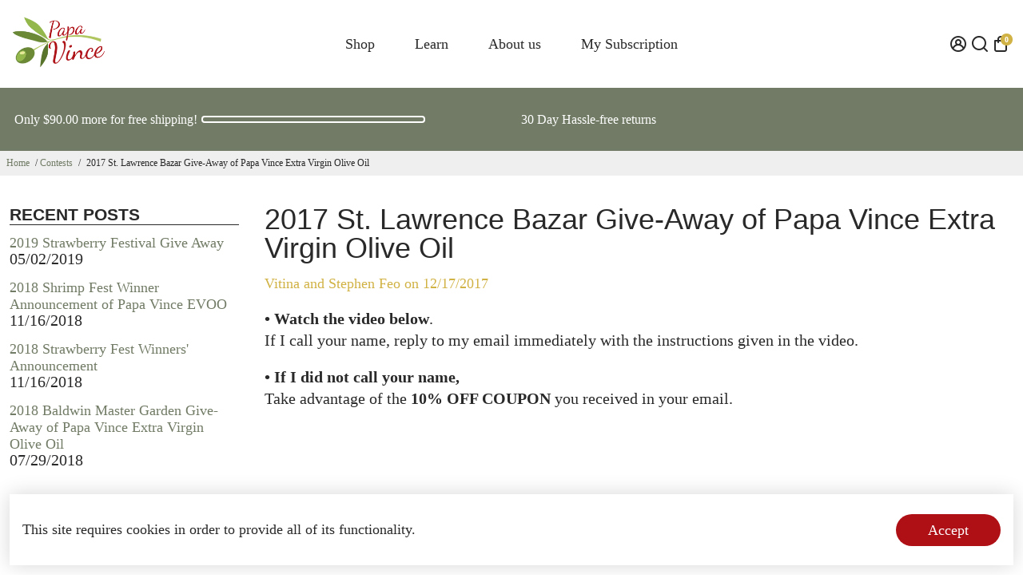

--- FILE ---
content_type: text/html; charset=utf-8
request_url: https://sapi.negate.io/script
body_size: -384
content:
/rkPzRWYGyei95tXrDidN5Mj/FJmw9xaL4zKWh586qZHvjFAZspleC9CIA8OSuh6wGym2sOQ9FOe3hp8lIOfaXE=

--- FILE ---
content_type: text/javascript
request_url: https://papavince.com/cdn/shop/t/91/assets/custom.min.js?v=79945361716616126611762267149
body_size: -472
content:
var script_loaded=!1;function loadAsync(){script_loaded||(script_loaded=!0,"undefined"!=typeof observers&&observers.disconnect&&observers.disconnect(),document.dispatchEvent(new CustomEvent("startasyncloading")),document.dispatchEvent(new CustomEvent("StartAsyncLoading")))}var Eventsactivity=["mousedown","mousemove","keydown","scroll","touchstart","click","keypress","touchmove","pointerdown","wheel"];Eventsactivity.forEach((function(n){window.addEventListener(n,loadAsync,{once:!0,passive:!0})})),window.addEventListener?window.addEventListener("load",(function(){setTimeout((function(){script_loaded||loadAsync()}),9e3)}),!1):window.attachEvent?window.attachEvent("onload",(function(){setTimeout((function(){script_loaded||loadAsync()}),9e3)})):window.onload=function(){setTimeout((function(){script_loaded||loadAsync()}),9e3)};
 

--- FILE ---
content_type: application/javascript; charset=utf-8
request_url: https://cdn-widgetsrepository.yotpo.com/v1/loader/BFkGLgyytLQvCLsrjSsrKg
body_size: 8415
content:

if (typeof (window) !== 'undefined' && window.performance && window.performance.mark) {
  window.performance.mark('yotpo:loader:loaded');
}
var yotpoWidgetsContainer = yotpoWidgetsContainer || { guids: {} };
(function(){
    var guid = "BFkGLgyytLQvCLsrjSsrKg";
    var loader = {
        loadDep: function (link, onLoad, strategy) {
            var script = document.createElement('script');
            script.onload = onLoad || function(){};
            script.src = link;
            if (strategy === 'defer') {
                script.defer = true;
            } else if (strategy === 'async') {
                script.async = true;
            }
            script.setAttribute("type", "text/javascript");
            script.setAttribute("charset", "utf-8");
            document.head.appendChild(script);
        },
        config: {
            data: {
                guid: guid
            },
            widgets: {
            
                "756244": {
                    instanceId: "756244",
                    instanceVersionId: "259890516",
                    templateAssetUrl: "https://cdn-widgetsrepository.yotpo.com/widget-assets/widget-customer-preview/app.v0.2.8-6189.js",
                    cssOverrideAssetUrl: "",
                    customizationCssUrl: "",
                    customizations: {
                      "view-background-color": "transparent",
                      "view-primary-color": "#2e4f7c",
                      "view-primary-font": "Nunito Sans@700|https://cdn-widgetsrepository.yotpo.com/web-fonts/css/nunito_sans/v1/nunito_sans_700.css",
                      "view-text-color": "#202020",
                      "welcome-text": "Good morning"
                    },
                    staticContent: {
                      "currency": "USD",
                      "hideIfMatchingQueryParam": [
                        "oseid"
                      ],
                      "isHidden": true,
                      "platformName": "shopify",
                      "selfExecutable": true,
                      "storeId": "MReVzc6ew49zvftrANAo79gU8t5SEi8tseCE9BFl",
                      "storeLoginUrl": "http://www.papavince.com/account/login",
                      "storeRegistrationUrl": "http://www.papavince.com/account/register",
                      "storeRewardsPageUrl": "http://www.papavince.com/pages/rewards",
                      "urlMatch": "^(?!.*\\.yotpo\\.com).*$"
                    },
                    className: "CustomerPreview",
                    dependencyGroupId: null
                },
            
                "128490": {
                    instanceId: "128490",
                    instanceVersionId: "348617717",
                    templateAssetUrl: "https://cdn-widgetsrepository.yotpo.com/widget-assets/widget-coupons-redemption/app.v0.6.2-5198.js",
                    cssOverrideAssetUrl: "",
                    customizationCssUrl: "",
                    customizations: {
                      "confirmation-step-cancel-option": "NO",
                      "confirmation-step-confirm-option": "YES",
                      "confirmation-step-title": "ARE YOU SURE?",
                      "coupon-background-type": "no-background",
                      "coupon-code-copied-message-body": "Thank you for redeeming your points. Please paste the code at checkout.",
                      "coupon-code-copied-message-color": "#707997",
                      "coupon-code-copied-message-title": "COPIED",
                      "coupons-redemption-description": "Redeeming your points is easy! Click Redeem My Points and copy \u0026 paste your code at checkout.",
                      "coupons-redemption-headline": "How to use your points",
                      "coupons-redemption-rule": "100 points equals $10.00",
                      "description-color": "rgba(0,0,0,1)",
                      "description-font-size": "20",
                      "disabled-outline-button-color": "#929292",
                      "discount-bigger-than-subscription-cost-text": "Your next subscription is lower than the redemption amount",
                      "donate-button-text": "DONATE",
                      "donation-success-message-body": "Thank you for donating ${{donation_amount}} to {{company_name}}",
                      "donation-success-message-color": "#707997",
                      "donation-success-message-title": "SUCCESS",
                      "error-message-color": "#f04860",
                      "error-message-title": "",
                      "headline-color": "rgba(102,125,99,1)",
                      "headline-font-size": "36",
                      "login-button-color": "rgba(102,125,99,1)",
                      "login-button-text": "REDEEM MY POINTS",
                      "login-button-text-color": "white",
                      "login-button-type": "filled_rectangle",
                      "message-font-size": "14",
                      "missing-points-amount-text": "You don't have enough points to redeem",
                      "next-subscription-headline-text": "NEXT ORDER",
                      "next-subscription-subtitle-text": "{{product_name}} {{next_order_amount}}",
                      "no-subscription-subtitle-text": "No ongoing subscriptions",
                      "point-balance-text": "You have {{current_point_balance}} points",
                      "points-balance-color": "rgba(102,125,99,1)",
                      "points-balance-font-size": "20",
                      "points-balance-number-color": "rgba(102,125,99,1)",
                      "primary-font-name-and-url": "Montserrat@600|https://fonts.googleapis.com/css?family=Montserrat:600\u0026display=swap",
                      "redeem-button-color": "#556DD8",
                      "redeem-button-text": "REDEEM",
                      "redeem-button-text-color": "white",
                      "redeem-button-type": "filled_rectangle",
                      "redemption-340205-displayname": "$5.00 Off",
                      "redemption-340205-settings-button-color": "rgba(102,125,99,1)",
                      "redemption-340205-settings-button-text": "REDEEM",
                      "redemption-340205-settings-button-text-color": "white",
                      "redemption-340205-settings-button-type": "filled_rectangle",
                      "redemption-340205-settings-call-to-action-button-text": "REDEEM",
                      "redemption-340205-settings-cost": 300,
                      "redemption-340205-settings-cost-color": "rgba(0,0,0,1)",
                      "redemption-340205-settings-cost-font-size": "20",
                      "redemption-340205-settings-cost-text": "{{points}} POINTS",
                      "redemption-340205-settings-coupon-cost-font-size": "15",
                      "redemption-340205-settings-coupon-reward-font-size": "29",
                      "redemption-340205-settings-discount-amount-cents": 500,
                      "redemption-340205-settings-discount-type": "fixed_amount",
                      "redemption-340205-settings-reward": "$5.00 Off",
                      "redemption-340205-settings-reward-color": "rgba(0,0,0,1)",
                      "redemption-340205-settings-reward-font-size": "30",
                      "redemption-340205-settings-success-message-text": "Discount Applied",
                      "redemption-340206-displayname": "$10.00 Off",
                      "redemption-340206-settings-button-color": "rgba(102,125,99,1)",
                      "redemption-340206-settings-button-text": "REDEEM",
                      "redemption-340206-settings-button-text-color": "white",
                      "redemption-340206-settings-button-type": "filled_rectangle",
                      "redemption-340206-settings-call-to-action-button-text": "REDEEM",
                      "redemption-340206-settings-cost": 550,
                      "redemption-340206-settings-cost-color": "rgba(0,0,0,1)",
                      "redemption-340206-settings-cost-font-size": "20",
                      "redemption-340206-settings-cost-text": "{{points}} POINTS",
                      "redemption-340206-settings-coupon-cost-font-size": "15",
                      "redemption-340206-settings-coupon-reward-font-size": "29",
                      "redemption-340206-settings-discount-amount-cents": 1000,
                      "redemption-340206-settings-discount-type": "fixed_amount",
                      "redemption-340206-settings-reward": "$10.00 Off",
                      "redemption-340206-settings-reward-color": "rgba(0,0,0,1)",
                      "redemption-340206-settings-reward-font-size": "30",
                      "redemption-340206-settings-success-message-text": "Discount Applied",
                      "redemption-340207-displayname": "$25.00 Off",
                      "redemption-340207-settings-button-color": "rgba(102,125,99,1)",
                      "redemption-340207-settings-button-text": "REDEEM",
                      "redemption-340207-settings-button-text-color": "white",
                      "redemption-340207-settings-button-type": "filled_rectangle",
                      "redemption-340207-settings-call-to-action-button-text": "REDEEM",
                      "redemption-340207-settings-cost": 1000,
                      "redemption-340207-settings-cost-color": "rgba(0,0,0,1)",
                      "redemption-340207-settings-cost-font-size": "20",
                      "redemption-340207-settings-cost-text": "{{points}} POINTS",
                      "redemption-340207-settings-coupon-cost-font-size": "15",
                      "redemption-340207-settings-coupon-reward-font-size": "29",
                      "redemption-340207-settings-discount-amount-cents": 2500,
                      "redemption-340207-settings-discount-type": "fixed_amount",
                      "redemption-340207-settings-reward": "$25.00 Off",
                      "redemption-340207-settings-reward-color": "rgba(0,0,0,1)",
                      "redemption-340207-settings-reward-font-size": "30",
                      "redemption-340207-settings-success-message-text": "Discount Applied",
                      "rule-border-color": "rgba(102,125,99,1)",
                      "rule-color": "rgba(0,0,0,1)",
                      "rule-font-size": "18",
                      "secondary-font-name-and-url": "Nunito Sans@400|https://fonts.googleapis.com/css?family=Nunito+Sans\u0026display=swap",
                      "selected-extensions": [
                        "340205",
                        "340206",
                        "340207"
                      ],
                      "selected-redemptions-modes": "regular",
                      "subscription-coupon-applied-message-body": "The discount was applied to your upcoming subscription order. You’ll be able to get another discount once the next order is processed.",
                      "subscription-coupon-applied-message-color": "#707997",
                      "subscription-coupon-applied-message-title": "",
                      "subscription-divider-color": "#c2cdf4",
                      "subscription-headline-color": "#666d8b",
                      "subscription-headline-font-size": "14",
                      "subscription-points-headline-text": "YOUR POINT BALANCE",
                      "subscription-points-subtitle-text": "{{current_point_balance}} Points",
                      "subscription-redemptions-description": "Choose a discount option that will automatically apply to your next subscription order.",
                      "subscription-redemptions-headline": "Redeem for Subscription Discount",
                      "subscription-subtitle-color": "#768cdc",
                      "subscription-subtitle-font-size": "20",
                      "view-layout": "redemptions-only"
                    },
                    staticContent: {
                      "cssEditorEnabled": "true",
                      "currency": "USD",
                      "isMultiCurrencyEnabled": false,
                      "isShopifyNewAccountsVersion": true,
                      "merchantId": "62037",
                      "platformName": "shopify",
                      "storeId": "MReVzc6ew49zvftrANAo79gU8t5SEi8tseCE9BFl",
                      "storeLoginUrl": "/account/login",
                      "subunitsPerUnit": 100
                    },
                    className: "CouponsRedemptionWidget",
                    dependencyGroupId: 2
                },
            
                "128489": {
                    instanceId: "128489",
                    instanceVersionId: "348617718",
                    templateAssetUrl: "https://cdn-widgetsrepository.yotpo.com/widget-assets/widget-loyalty-campaigns/app.v0.13.0-4770.js",
                    cssOverrideAssetUrl: "",
                    customizationCssUrl: "",
                    customizations: {
                      "campaign-description-font-color": "#4e5772",
                      "campaign-description-size": "18px",
                      "campaign-item-1107495-action-tile-action-text": "Sign up for Texts",
                      "campaign-item-1107495-action-tile-title": "Earn 10 points when you sign up for text messages!",
                      "campaign-item-1107495-background-color": "#f9faff",
                      "campaign-item-1107495-background-image-color-overlay": "rgba(0, 0, 0, .4)",
                      "campaign-item-1107495-background-type": "color",
                      "campaign-item-1107495-border-color": "#848ca3",
                      "campaign-item-1107495-description-font-color": "#4e5772",
                      "campaign-item-1107495-description-font-size": "18",
                      "campaign-item-1107495-displayname": "campaign-item-1107495",
                      "campaign-item-1107495-exclude_audience_names": [],
                      "campaign-item-1107495-icon-color": "#768cdc",
                      "campaign-item-1107495-icon-type": "defaultIcon",
                      "campaign-item-1107495-include_audience_ids": "1",
                      "campaign-item-1107495-include_audience_names": [
                        "All customers"
                      ],
                      "campaign-item-1107495-special-reward-enabled": "false",
                      "campaign-item-1107495-special-reward-headline-background-color": "#E0DBEF",
                      "campaign-item-1107495-special-reward-headline-text": "Just for you!",
                      "campaign-item-1107495-special-reward-headline-title-font-color": "#5344A6",
                      "campaign-item-1107495-special-reward-headline-title-font-size": "16",
                      "campaign-item-1107495-special-reward-tile-border-color": "#8270E7",
                      "campaign-item-1107495-tile-description": "Sign up for Texts",
                      "campaign-item-1107495-tile-reward": "10 Points",
                      "campaign-item-1107495-title-font-color": "#011247",
                      "campaign-item-1107495-title-font-size": "27",
                      "campaign-item-1107495-type": "SmsSignUpCampaign",
                      "campaign-item-1424482-action-tile-action-text": "Read Content",
                      "campaign-item-1424482-action-tile-title": "Earn 25 points when you read our content",
                      "campaign-item-1424482-action-with-input-tile-action-text": "Submit",
                      "campaign-item-1424482-action-with-input-tile-invalid-text": "Sorry, this is not the right answer",
                      "campaign-item-1424482-action-with-input-tile-link-go-back": "Go Back",
                      "campaign-item-1424482-action-with-input-tile-prompt": "Type your answer",
                      "campaign-item-1424482-action-with-input-tile-title": "What city in Sicily Papa Vince is made?",
                      "campaign-item-1424482-action-with-input-tile-valid-text": "Great, thats correct!",
                      "campaign-item-1424482-background-color": "#f9faff",
                      "campaign-item-1424482-background-image-color-overlay": "rgba(0, 0, 0, .4)",
                      "campaign-item-1424482-background-type": "color",
                      "campaign-item-1424482-border-color": "#848ca3",
                      "campaign-item-1424482-description-font-color": "#4e5772",
                      "campaign-item-1424482-description-font-size": "18",
                      "campaign-item-1424482-exclude_audience_names": "",
                      "campaign-item-1424482-icon-color": "#768cdc",
                      "campaign-item-1424482-icon-type": "defaultIcon",
                      "campaign-item-1424482-include_audience_ids": "1",
                      "campaign-item-1424482-include_audience_names": "All customers",
                      "campaign-item-1424482-special-reward-enabled": "false",
                      "campaign-item-1424482-special-reward-headline-background-color": "#E0DBEF",
                      "campaign-item-1424482-special-reward-headline-text": "Just for you!",
                      "campaign-item-1424482-special-reward-headline-title-font-color": "#5344A6",
                      "campaign-item-1424482-special-reward-headline-title-font-size": "16",
                      "campaign-item-1424482-special-reward-tile-border-color": "#8270E7",
                      "campaign-item-1424482-tile-description": "Read Our Content",
                      "campaign-item-1424482-tile-reward": "25 Points",
                      "campaign-item-1424482-title-font-color": "#011247",
                      "campaign-item-1424482-title-font-size": "27",
                      "campaign-item-1424482-type": "ReadContentCampaign",
                      "campaign-item-549431-background-color": "#f9faff",
                      "campaign-item-549431-background-image-color-overlay": "rgba(0, 0, 0, .4)",
                      "campaign-item-549431-background-type": "color",
                      "campaign-item-549431-border-color": "#848ca3",
                      "campaign-item-549431-description-font-color": "#4e5772",
                      "campaign-item-549431-description-font-size": "18",
                      "campaign-item-549431-exclude_audience_names": [],
                      "campaign-item-549431-hover-view-tile-message": "Earn 1 points for every $1.00 you spend in our store",
                      "campaign-item-549431-icon-color": "#768cdc",
                      "campaign-item-549431-icon-type": "defaultIcon",
                      "campaign-item-549431-include_audience_ids": "1",
                      "campaign-item-549431-include_audience_names": [
                        "All customers"
                      ],
                      "campaign-item-549431-special-reward-enabled": "false",
                      "campaign-item-549431-special-reward-headline-background-color": "#E0DBEF",
                      "campaign-item-549431-special-reward-headline-text": "Just for you!",
                      "campaign-item-549431-special-reward-headline-title-font-color": "#5344A6",
                      "campaign-item-549431-special-reward-headline-title-font-size": "16",
                      "campaign-item-549431-special-reward-tile-border-color": "#8270E7",
                      "campaign-item-549431-tile-description": "Make a purchase",
                      "campaign-item-549431-tile-reward": "1 Points Per $1.00",
                      "campaign-item-549431-title-font-color": "#011247",
                      "campaign-item-549431-title-font-size": "27",
                      "campaign-item-549431-type": "PointsForPurchasesCampaign",
                      "campaign-item-549432-background-color": "#f9faff",
                      "campaign-item-549432-background-image-color-overlay": "rgba(0, 0, 0, .4)",
                      "campaign-item-549432-background-type": "color",
                      "campaign-item-549432-border-color": "#848ca3",
                      "campaign-item-549432-description-font-color": "#4e5772",
                      "campaign-item-549432-description-font-size": "18",
                      "campaign-item-549432-exclude_audience_names": [],
                      "campaign-item-549432-hover-view-tile-message": "Earn 100 points when you create an account",
                      "campaign-item-549432-icon-color": "#768cdc",
                      "campaign-item-549432-icon-type": "defaultIcon",
                      "campaign-item-549432-include_audience_ids": "1",
                      "campaign-item-549432-include_audience_names": [
                        "All customers"
                      ],
                      "campaign-item-549432-special-reward-enabled": "false",
                      "campaign-item-549432-special-reward-headline-background-color": "#E0DBEF",
                      "campaign-item-549432-special-reward-headline-text": "Just for you!",
                      "campaign-item-549432-special-reward-headline-title-font-color": "#5344A6",
                      "campaign-item-549432-special-reward-headline-title-font-size": "16",
                      "campaign-item-549432-special-reward-tile-border-color": "#8270E7",
                      "campaign-item-549432-tile-description": "Create an account",
                      "campaign-item-549432-tile-reward": "100 Points",
                      "campaign-item-549432-title-font-color": "#011247",
                      "campaign-item-549432-title-font-size": "27",
                      "campaign-item-549432-type": "CreateAccountCampaign",
                      "campaign-item-549433-action-tile-action-text": "Add My Birthday",
                      "campaign-item-549433-action-tile-ask-year": "true",
                      "campaign-item-549433-action-tile-birthday-required-field-message": "This field is required",
                      "campaign-item-549433-action-tile-birthday-thank-you-message": "Thanks! We're looking forward to helping you celebrate :)",
                      "campaign-item-549433-action-tile-european-date-format": "false",
                      "campaign-item-549433-action-tile-message-text": "If your birthday is within the next 30 days, your reward will be granted in delay, up to 30 days.",
                      "campaign-item-549433-action-tile-month-names": "January,February,March,April,May,June,July,August,September,October,November,December",
                      "campaign-item-549433-action-tile-title": "Earn 100 points on your birthday",
                      "campaign-item-549433-background-color": "#f9faff",
                      "campaign-item-549433-background-image-color-overlay": "rgba(0, 0, 0, .4)",
                      "campaign-item-549433-background-type": "color",
                      "campaign-item-549433-border-color": "#848ca3",
                      "campaign-item-549433-description-font-color": "#4e5772",
                      "campaign-item-549433-description-font-size": "18",
                      "campaign-item-549433-displayname": "campaign-item-549433",
                      "campaign-item-549433-exclude_audience_names": [],
                      "campaign-item-549433-icon-color": "#768cdc",
                      "campaign-item-549433-icon-type": "defaultIcon",
                      "campaign-item-549433-include_audience_ids": "1",
                      "campaign-item-549433-include_audience_names": [
                        "All customers"
                      ],
                      "campaign-item-549433-special-reward-enabled": "false",
                      "campaign-item-549433-special-reward-headline-background-color": "#E0DBEF",
                      "campaign-item-549433-special-reward-headline-text": "Just for you!",
                      "campaign-item-549433-special-reward-headline-title-font-color": "#5344A6",
                      "campaign-item-549433-special-reward-headline-title-font-size": "16",
                      "campaign-item-549433-special-reward-tile-border-color": "#8270E7",
                      "campaign-item-549433-tile-description": "Happy Birthday",
                      "campaign-item-549433-tile-reward": "100 Points",
                      "campaign-item-549433-title-font-color": "#011247",
                      "campaign-item-549433-title-font-size": "27",
                      "campaign-item-549433-type": "BirthdayCampaign",
                      "campaign-title-font-color": "#011247",
                      "campaign-title-size": "27px",
                      "completed-tile-headline": "Completed",
                      "completed-tile-message": "You already completed this campaign",
                      "container-headline": "Ways to earn points",
                      "general-hover-tile-button-color": "#ffffff",
                      "general-hover-tile-button-text-color": "rgba(0,0,0,1)",
                      "general-hover-tile-button-type": "filled_rectangle",
                      "general-hover-tile-color-overlay": "rgba(102,125,99,1)",
                      "general-hover-tile-text-color": "#ffffff",
                      "headline-color": "rgba(102,125,99,1)",
                      "headline-font-color": "rgba(102,125,99,1)",
                      "headline-font-size": "36px",
                      "logged-out-is-redirect-after-login-to-current-page": "true",
                      "logged-out-message": "Already a member?",
                      "logged-out-sign-in-text": "Log in",
                      "logged-out-sign-up-text": "Sign up",
                      "main-text-font-name-and-url": "Montserrat@600|https://fonts.googleapis.com/css?family=Montserrat:600\u0026display=swap",
                      "secondary-text-font-name-and-url": "Montserrat@400|https://fonts.googleapis.com/css?family=Montserrat\u0026display=swap",
                      "selected-audiences": "1",
                      "selected-extensions": [
                        "549433",
                        "549432",
                        "549431",
                        "1107495",
                        "1424482"
                      ],
                      "special-reward-enabled": "false",
                      "special-reward-headline-background-color": "#E0DBEF",
                      "special-reward-headline-text": "Special for you",
                      "special-reward-headline-title-font-color": "#5344A6",
                      "special-reward-headline-title-font-size": "16",
                      "special-reward-tile-border-color": "#8270E7",
                      "tile-border-color": "#848ca3",
                      "tile-spacing-type": "small",
                      "tiles-background-color": "#f9faff",
                      "time-between-rewards-days": "You're eligible to participate again in *|days|* days.",
                      "time-between-rewards-hours": "You're eligible to participate again in *|hours|* hours."
                    },
                    staticContent: {
                      "companyName": "Papa Vince",
                      "cssEditorEnabled": "true",
                      "currency": "USD",
                      "facebookAppId": "1647129615540489",
                      "isMultiCurrencyEnabled": false,
                      "isSegmentationsPickerEnabled": false,
                      "isShopifyNewAccountsVersion": true,
                      "merchantId": "62037",
                      "platformName": "shopify",
                      "storeAccountLoginUrl": "//www.papavince.com/account/login",
                      "storeAccountRegistrationUrl": "//www.papavince.com/account/register",
                      "storeId": "MReVzc6ew49zvftrANAo79gU8t5SEi8tseCE9BFl"
                    },
                    className: "CampaignWidget",
                    dependencyGroupId: 2
                },
            
                "128488": {
                    instanceId: "128488",
                    instanceVersionId: "348617719",
                    templateAssetUrl: "https://cdn-widgetsrepository.yotpo.com/widget-assets/widget-my-rewards/app.v0.3.3-4897.js",
                    cssOverrideAssetUrl: "",
                    customizationCssUrl: "",
                    customizations: {
                      "headline-color": "rgba(102,125,99,1)",
                      "logged-in-description-color": "rgba(102,125,99,1)",
                      "logged-in-description-font-size": "34",
                      "logged-in-description-text": "You Have {{current_point_balance}} Points",
                      "logged-in-headline-color": "rgba(102,125,99,1)",
                      "logged-in-headline-font-size": "36",
                      "logged-in-headline-text": "Hi {{first_name}}!",
                      "logged-in-primary-button-cta-type": "redemptionWidget",
                      "logged-in-primary-button-text": "REDEEM NOW",
                      "logged-in-secondary-button-text": "REWARDS HISTORY",
                      "logged-out-headline-color": "rgba(102,125,99,1)",
                      "logged-out-headline-font-size": "36",
                      "logged-out-headline-text": "How It Works",
                      "logged-out-selected-step-name": "step_1",
                      "primary-button-background-color": "rgba(102,125,99,1)",
                      "primary-button-text-color": "#ffffff",
                      "primary-button-type": "filled_rectangle",
                      "primary-font-name-and-url": "Montserrat@600|https://fonts.googleapis.com/css?family=Montserrat:600\u0026display=swap",
                      "reward-step-1-displayname": "Step 1",
                      "reward-step-1-settings-description": "Create an account and\nget 100 points.",
                      "reward-step-1-settings-description-color": "#666d8b",
                      "reward-step-1-settings-description-font-size": "20",
                      "reward-step-1-settings-icon": "default",
                      "reward-step-1-settings-icon-color": "rgba(102,125,99,1)",
                      "reward-step-1-settings-title": "SIGN UP",
                      "reward-step-1-settings-title-color": "rgba(0,0,0,1)",
                      "reward-step-1-settings-title-font-size": "24",
                      "reward-step-2-displayname": "Step 2",
                      "reward-step-2-settings-description": "Earn points every time\nyou shop.",
                      "reward-step-2-settings-description-color": "#666d8b",
                      "reward-step-2-settings-description-font-size": "20",
                      "reward-step-2-settings-icon": "default",
                      "reward-step-2-settings-icon-color": "rgba(102,125,99,1)",
                      "reward-step-2-settings-title": "EARN POINTS",
                      "reward-step-2-settings-title-color": "rgba(0,0,0,1)",
                      "reward-step-2-settings-title-font-size": "24",
                      "reward-step-3-displayname": "Step 3",
                      "reward-step-3-settings-description": "Redeem points for\nexclusive discounts.",
                      "reward-step-3-settings-description-color": "#666d8b",
                      "reward-step-3-settings-description-font-size": "20",
                      "reward-step-3-settings-icon": "default",
                      "reward-step-3-settings-icon-color": "rgba(102,125,99,1)",
                      "reward-step-3-settings-title": "REDEEM POINTS",
                      "reward-step-3-settings-title-color": "rgba(0,0,0,1)",
                      "reward-step-3-settings-title-font-size": "24",
                      "rewards-history-approved-text": "Approved",
                      "rewards-history-background-color": "rgba(102,125,99,1)",
                      "rewards-history-headline-color": "rgba(102,125,99,1)",
                      "rewards-history-headline-font-size": "28",
                      "rewards-history-headline-text": "Rewards History",
                      "rewards-history-pending-text": "Pending",
                      "rewards-history-refunded-text": "Refunded",
                      "rewards-history-reversed-text": "Reversed",
                      "rewards-history-table-action-col-text": "Action",
                      "rewards-history-table-date-col-text": "Date",
                      "rewards-history-table-points-col-text": "Points",
                      "rewards-history-table-status-col-text": "Status",
                      "rewards-history-table-store-col-text": "Store",
                      "secondary-button-background-color": "rgba(102,125,99,1)",
                      "secondary-button-text-color": "rgba(102,125,99,1)",
                      "secondary-button-type": "rectangular_outline",
                      "secondary-font-name-and-url": "Nunito Sans@400|https://fonts.googleapis.com/css?family=Nunito+Sans:400\u0026display=swap",
                      "view-grid-points-column-color": "rgba(0,0,0,1)",
                      "view-grid-rectangular-background-color": "rgba(102,125,99,0.12)",
                      "view-grid-type": "rectangular"
                    },
                    staticContent: {
                      "cssEditorEnabled": "true",
                      "currency": "USD",
                      "isMultiCurrencyEnabled": false,
                      "isMultiStoreMerchant": false,
                      "isShopifyNewAccountsVersion": true,
                      "merchantId": "62037",
                      "platformName": "shopify",
                      "storeId": "MReVzc6ew49zvftrANAo79gU8t5SEi8tseCE9BFl"
                    },
                    className: "MyRewardsWidget",
                    dependencyGroupId: 2
                },
            
                "128487": {
                    instanceId: "128487",
                    instanceVersionId: "348617722",
                    templateAssetUrl: "https://cdn-widgetsrepository.yotpo.com/widget-assets/widget-visual-redemption/app.v0.6.1-4815.js",
                    cssOverrideAssetUrl: "",
                    customizationCssUrl: "",
                    customizations: {
                      "description-color": "#666d8b",
                      "description-font-size": "20",
                      "headline-color": "#011247",
                      "headline-font-size": "36",
                      "layout-background-color": "white",
                      "primary-font-name-and-url": "Montserrat@600|https://fonts.googleapis.com/css?family=Montserrat:600\u0026display=swap",
                      "redemption-1-displayname": "Tile 1",
                      "redemption-1-settings-cost": "0 points",
                      "redemption-1-settings-cost-color": "#666d8b",
                      "redemption-1-settings-cost-font-size": "20",
                      "redemption-1-settings-reward": "$0",
                      "redemption-1-settings-reward-color": "#011247",
                      "redemption-1-settings-reward-font-size": "30",
                      "redemption-2-displayname": "Tile 2",
                      "redemption-2-settings-cost": "0 points",
                      "redemption-2-settings-cost-color": "#666d8b",
                      "redemption-2-settings-cost-font-size": "20",
                      "redemption-2-settings-reward": "$0",
                      "redemption-2-settings-reward-color": "#011247",
                      "redemption-2-settings-reward-font-size": "30",
                      "redemption-3-displayname": "Tile 3",
                      "redemption-3-settings-cost": "0 points",
                      "redemption-3-settings-cost-color": "#666d8b",
                      "redemption-3-settings-cost-font-size": "20",
                      "redemption-3-settings-reward": "$0",
                      "redemption-3-settings-reward-color": "#011247",
                      "redemption-3-settings-reward-font-size": "30",
                      "rule-border-color": "#bccdfe",
                      "rule-color": "#061153",
                      "rule-font-size": "18",
                      "secondary-font-name-and-url": "Nunito Sans@400|https://fonts.googleapis.com/css?family=Nunito+Sans\u0026display=swap",
                      "selected-extensions": [
                        "1",
                        "2",
                        "3"
                      ],
                      "view-layout": "full-layout",
                      "visual-redemption-description": "Redeeming your hard-earned points is easy! Simply apply your points for a discount at checkout!",
                      "visual-redemption-headline": "How to use your points",
                      "visual-redemption-rule": "100 points equals $10.00"
                    },
                    staticContent: {
                      "cssEditorEnabled": "true",
                      "currency": "USD",
                      "isMultiCurrencyEnabled": false,
                      "isShopifyNewAccountsVersion": true,
                      "platformName": "shopify",
                      "storeId": "MReVzc6ew49zvftrANAo79gU8t5SEi8tseCE9BFl"
                    },
                    className: "VisualRedemptionWidget",
                    dependencyGroupId: 2
                },
            
                "128486": {
                    instanceId: "128486",
                    instanceVersionId: "348617728",
                    templateAssetUrl: "https://cdn-widgetsrepository.yotpo.com/widget-assets/widget-hero-section/app.v0.2.1-4807.js",
                    cssOverrideAssetUrl: "",
                    customizationCssUrl: "",
                    customizations: {
                      "background-image-url": "https://cdn-widget-assets.yotpo.com/static_assets/BFkGLgyytLQvCLsrjSsrKg/images/image_2022_03_10_21_55_43_138",
                      "description-color": "rgba(0,0,0,1)",
                      "description-font-size": "20",
                      "description-text-logged-in": "As part of our family, you'll earn points \u0026 exclusive rewards every time you shop.",
                      "description-text-logged-out": "Join the family \u0026 get special attention - earn points \u0026 exclusive rewards every time you shop!",
                      "headline-color": "rgba(102,125,99,1)",
                      "headline-font-size": "40",
                      "headline-text-logged-in": "BENVENUTO A CASA",
                      "headline-text-logged-out": "EARN POINTS WHEN YOU SHOP",
                      "login-button-color": "rgba(102,125,99,1)",
                      "login-button-text": "LOGIN",
                      "login-button-text-color": "rgba(0,0,0,1)",
                      "login-button-type": "rectangular_outline",
                      "mobile-background-image-url": "https://cdn-widget-assets.yotpo.com/static_assets/BFkGLgyytLQvCLsrjSsrKg/images/image_2022_03_10_21_21_46_437",
                      "primary-font-name-and-url": "Montserrat@600|https://fonts.googleapis.com/css?family=Montserrat:600\u0026display=swap",
                      "register-button-color": "rgba(102,125,99,1)",
                      "register-button-text": "JOIN NOW",
                      "register-button-text-color": "#ffffff",
                      "register-button-type": "filled_rectangle",
                      "secondary-font-name-and-url": "Nunito Sans@400|https://fonts.googleapis.com/css?family=Nunito+Sans:400\u0026display=swap",
                      "view-layout": "right-layout"
                    },
                    staticContent: {
                      "cssEditorEnabled": "true",
                      "isShopifyNewAccountsVersion": true,
                      "merchantId": "62037",
                      "platformName": "shopify",
                      "storeId": "MReVzc6ew49zvftrANAo79gU8t5SEi8tseCE9BFl",
                      "storeLoginUrl": "//www.papavince.com/account/login",
                      "storeRegistrationUrl": "//www.papavince.com/account/register"
                    },
                    className: "HeroSectionWidget",
                    dependencyGroupId: 2
                },
            
                "128485": {
                    instanceId: "128485",
                    instanceVersionId: "484086214",
                    templateAssetUrl: "https://cdn-widgetsrepository.yotpo.com/widget-assets/widget-loyalty-page/app.v0.7.3-22.js",
                    cssOverrideAssetUrl: "",
                    customizationCssUrl: "",
                    customizations: {
                      "headline-color": "rgba(102,125,99,1)",
                      "headline-font-size": "40",
                      "page-background-color": "",
                      "primary-font-name-and-url": "Montserrat@600|https://fonts.googleapis.com/css?family=Montserrat:600\u0026display=swap",
                      "secondary-font-name-and-url": "Nunito Sans@400|https://fonts.googleapis.com/css?family=Nunito+Sans:400\u0026display=swap",
                      "selected-widgets-ids": [
                        "128486",
                        "128488",
                        "128489",
                        "128490"
                      ],
                      "widget-128486-type": "HeroSectionWidget",
                      "widget-128488-type": "MyRewardsWidget",
                      "widget-128489-type": "CampaignWidget",
                      "widget-128490-type": "CouponsRedemptionWidget"
                    },
                    staticContent: {
                      "platformName": "shopify",
                      "storeId": "MReVzc6ew49zvftrANAo79gU8t5SEi8tseCE9BFl"
                    },
                    className: "LoyaltyPageWidget",
                    dependencyGroupId: null
                },
            
            },
            guidStaticContent: {},
            dependencyGroups: {
                      "2": [
                        "https://cdn-widget-assets.yotpo.com/widget-vue-core/app.v0.1.0-2295.js"
                      ]
                    }
        },
        initializer: "https://cdn-widgetsrepository.yotpo.com/widget-assets/widgets-initializer/app.v0.9.8-7487.js",
        analytics: "https://cdn-widgetsrepository.yotpo.com/widget-assets/yotpo-pixel/2025-12-31_09-59-10/bundle.js"
    }
    
    
    const initWidgets = function (config, initializeWidgets = true) {
        const widgetInitializer = yotpoWidgetsContainer['yotpo_widget_initializer'](config);
        return widgetInitializer.initWidgets(initializeWidgets);
    };
    const initWidget = function (config, instanceId, widgetPlaceHolder) {
        const widgetInitializer = yotpoWidgetsContainer['yotpo_widget_initializer'](config);
        if (widgetInitializer.initWidget) {
            return widgetInitializer.initWidget(instanceId, widgetPlaceHolder);
        }
        console.error("initWidget is not supported widgetInitializer");
    };
    const onInitializerLoad = function (config) {
        const prevInitWidgets = yotpoWidgetsContainer.initWidgets;
        yotpoWidgetsContainer.initWidgets = function (initializeWidgets = true) {
            if (prevInitWidgets) {
                if (typeof Promise !== 'undefined' && Promise.all) {
                    return Promise.all([prevInitWidgets(initializeWidgets), initWidgets(config, initializeWidgets)]);
                }
                console.warn('[deprecated] promise is not supported in initWidgets');
                prevInitWidgets(initializeWidgets);
            }
            return initWidgets(config, initializeWidgets);
        }
        const prevInitWidget = yotpoWidgetsContainer.initWidget;
        yotpoWidgetsContainer.initWidget = function (instanceId, widgetPlaceHolder) {
            if (prevInitWidget) {
              prevInitWidget(instanceId, widgetPlaceHolder)
            }
            return initWidget(config, instanceId, widgetPlaceHolder);
        }
        const guidWidgetContainer = getGuidWidgetsContainer();
        guidWidgetContainer.initWidgets = function () {
            return initWidgets(config);
        }
        guidWidgetContainer.initWidgets();
    };
    function getGuidWidgetsContainer () {
        if (!yotpoWidgetsContainer.guids) {
            yotpoWidgetsContainer.guids = {};
        }
        if (!yotpoWidgetsContainer.guids[guid]) {
            yotpoWidgetsContainer.guids[guid] = {};
        }
        return yotpoWidgetsContainer.guids[guid];
    }

    

    const guidWidgetContainer = getGuidWidgetsContainer();
    guidWidgetContainer.config = loader.config;
    if (!guidWidgetContainer.yotpo_widget_scripts_loaded) {
        guidWidgetContainer.yotpo_widget_scripts_loaded = true;
        guidWidgetContainer.onInitializerLoad = function () { onInitializerLoad(loader.config) };
        
        
        loader.loadDep(loader.analytics, function () {}, 'defer');
        
        
        
        loader.loadDep(loader.initializer, function () { guidWidgetContainer.onInitializerLoad() }, 'async');
        
    }
})()


